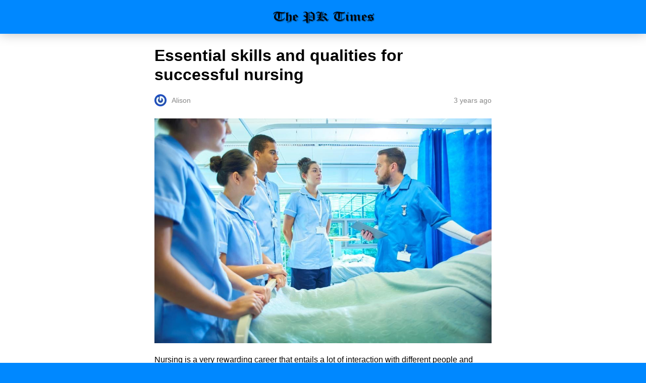

--- FILE ---
content_type: text/html; charset=utf-8
request_url: https://pick-kart.com/essential-skills-and-qualities-for-successful-nursing/amp/
body_size: 20178
content:
<!DOCTYPE html>
<html amp lang="en-US" data-amp-auto-lightbox-disable transformed="self;v=1" i-amphtml-layout="" i-amphtml-no-boilerplate="">
<head><meta charset="utf-8"><meta name="viewport" content="width=device-width,minimum-scale=1"><link rel="preconnect" href="https://cdn.ampproject.org"><style amp-runtime="" i-amphtml-version="012510081644000">html{overflow-x:hidden!important}html.i-amphtml-fie{height:100%!important;width:100%!important}html:not([amp4ads]),html:not([amp4ads]) body{height:auto!important}html:not([amp4ads]) body{margin:0!important}body{-webkit-text-size-adjust:100%;-moz-text-size-adjust:100%;-ms-text-size-adjust:100%;text-size-adjust:100%}html.i-amphtml-singledoc.i-amphtml-embedded{-ms-touch-action:pan-y pinch-zoom;touch-action:pan-y pinch-zoom}html.i-amphtml-fie>body,html.i-amphtml-singledoc>body{overflow:visible!important}html.i-amphtml-fie:not(.i-amphtml-inabox)>body,html.i-amphtml-singledoc:not(.i-amphtml-inabox)>body{position:relative!important}html.i-amphtml-ios-embed-legacy>body{overflow-x:hidden!important;overflow-y:auto!important;position:absolute!important}html.i-amphtml-ios-embed{overflow-y:auto!important;position:static}#i-amphtml-wrapper{overflow-x:hidden!important;overflow-y:auto!important;position:absolute!important;top:0!important;left:0!important;right:0!important;bottom:0!important;margin:0!important;display:block!important}html.i-amphtml-ios-embed.i-amphtml-ios-overscroll,html.i-amphtml-ios-embed.i-amphtml-ios-overscroll>#i-amphtml-wrapper{-webkit-overflow-scrolling:touch!important}#i-amphtml-wrapper>body{position:relative!important;border-top:1px solid transparent!important}#i-amphtml-wrapper+body{visibility:visible}#i-amphtml-wrapper+body .i-amphtml-lightbox-element,#i-amphtml-wrapper+body[i-amphtml-lightbox]{visibility:hidden}#i-amphtml-wrapper+body[i-amphtml-lightbox] .i-amphtml-lightbox-element{visibility:visible}#i-amphtml-wrapper.i-amphtml-scroll-disabled,.i-amphtml-scroll-disabled{overflow-x:hidden!important;overflow-y:hidden!important}amp-instagram{padding:54px 0px 0px!important;background-color:#fff}amp-iframe iframe{box-sizing:border-box!important}[amp-access][amp-access-hide]{display:none}[subscriptions-dialog],body:not(.i-amphtml-subs-ready) [subscriptions-action],body:not(.i-amphtml-subs-ready) [subscriptions-section]{display:none!important}amp-experiment,amp-live-list>[update]{display:none}amp-list[resizable-children]>.i-amphtml-loading-container.amp-hidden{display:none!important}amp-list [fetch-error],amp-list[load-more] [load-more-button],amp-list[load-more] [load-more-end],amp-list[load-more] [load-more-failed],amp-list[load-more] [load-more-loading]{display:none}amp-list[diffable] div[role=list]{display:block}amp-story-page,amp-story[standalone]{min-height:1px!important;display:block!important;height:100%!important;margin:0!important;padding:0!important;overflow:hidden!important;width:100%!important}amp-story[standalone]{background-color:#000!important;position:relative!important}amp-story-page{background-color:#757575}amp-story .amp-active>div,amp-story .i-amphtml-loader-background{display:none!important}amp-story-page:not(:first-of-type):not([distance]):not([active]){transform:translateY(1000vh)!important}amp-autocomplete{position:relative!important;display:inline-block!important}amp-autocomplete>input,amp-autocomplete>textarea{padding:0.5rem;border:1px solid rgba(0,0,0,.33)}.i-amphtml-autocomplete-results,amp-autocomplete>input,amp-autocomplete>textarea{font-size:1rem;line-height:1.5rem}[amp-fx^=fly-in]{visibility:hidden}amp-script[nodom],amp-script[sandboxed]{position:fixed!important;top:0!important;width:1px!important;height:1px!important;overflow:hidden!important;visibility:hidden}
/*# sourceURL=/css/ampdoc.css*/[hidden]{display:none!important}.i-amphtml-element{display:inline-block}.i-amphtml-blurry-placeholder{transition:opacity 0.3s cubic-bezier(0.0,0.0,0.2,1)!important;pointer-events:none}[layout=nodisplay]:not(.i-amphtml-element){display:none!important}.i-amphtml-layout-fixed,[layout=fixed][width][height]:not(.i-amphtml-layout-fixed){display:inline-block;position:relative}.i-amphtml-layout-responsive,[layout=responsive][width][height]:not(.i-amphtml-layout-responsive),[width][height][heights]:not([layout]):not(.i-amphtml-layout-responsive),[width][height][sizes]:not(img):not([layout]):not(.i-amphtml-layout-responsive){display:block;position:relative}.i-amphtml-layout-intrinsic,[layout=intrinsic][width][height]:not(.i-amphtml-layout-intrinsic){display:inline-block;position:relative;max-width:100%}.i-amphtml-layout-intrinsic .i-amphtml-sizer{max-width:100%}.i-amphtml-intrinsic-sizer{max-width:100%;display:block!important}.i-amphtml-layout-container,.i-amphtml-layout-fixed-height,[layout=container],[layout=fixed-height][height]:not(.i-amphtml-layout-fixed-height){display:block;position:relative}.i-amphtml-layout-fill,.i-amphtml-layout-fill.i-amphtml-notbuilt,[layout=fill]:not(.i-amphtml-layout-fill),body noscript>*{display:block;overflow:hidden!important;position:absolute;top:0;left:0;bottom:0;right:0}body noscript>*{position:absolute!important;width:100%;height:100%;z-index:2}body noscript{display:inline!important}.i-amphtml-layout-flex-item,[layout=flex-item]:not(.i-amphtml-layout-flex-item){display:block;position:relative;-ms-flex:1 1 auto;flex:1 1 auto}.i-amphtml-layout-fluid{position:relative}.i-amphtml-layout-size-defined{overflow:hidden!important}.i-amphtml-layout-awaiting-size{position:absolute!important;top:auto!important;bottom:auto!important}i-amphtml-sizer{display:block!important}@supports (aspect-ratio:1/1){i-amphtml-sizer.i-amphtml-disable-ar{display:none!important}}.i-amphtml-blurry-placeholder,.i-amphtml-fill-content{display:block;height:0;max-height:100%;max-width:100%;min-height:100%;min-width:100%;width:0;margin:auto}.i-amphtml-layout-size-defined .i-amphtml-fill-content{position:absolute;top:0;left:0;bottom:0;right:0}.i-amphtml-replaced-content,.i-amphtml-screen-reader{padding:0!important;border:none!important}.i-amphtml-screen-reader{position:fixed!important;top:0px!important;left:0px!important;width:4px!important;height:4px!important;opacity:0!important;overflow:hidden!important;margin:0!important;display:block!important;visibility:visible!important}.i-amphtml-screen-reader~.i-amphtml-screen-reader{left:8px!important}.i-amphtml-screen-reader~.i-amphtml-screen-reader~.i-amphtml-screen-reader{left:12px!important}.i-amphtml-screen-reader~.i-amphtml-screen-reader~.i-amphtml-screen-reader~.i-amphtml-screen-reader{left:16px!important}.i-amphtml-unresolved{position:relative;overflow:hidden!important}.i-amphtml-select-disabled{-webkit-user-select:none!important;-ms-user-select:none!important;user-select:none!important}.i-amphtml-notbuilt,[layout]:not(.i-amphtml-element),[width][height][heights]:not([layout]):not(.i-amphtml-element),[width][height][sizes]:not(img):not([layout]):not(.i-amphtml-element){position:relative;overflow:hidden!important;color:transparent!important}.i-amphtml-notbuilt:not(.i-amphtml-layout-container)>*,[layout]:not([layout=container]):not(.i-amphtml-element)>*,[width][height][heights]:not([layout]):not(.i-amphtml-element)>*,[width][height][sizes]:not([layout]):not(.i-amphtml-element)>*{display:none}amp-img:not(.i-amphtml-element)[i-amphtml-ssr]>img.i-amphtml-fill-content{display:block}.i-amphtml-notbuilt:not(.i-amphtml-layout-container),[layout]:not([layout=container]):not(.i-amphtml-element),[width][height][heights]:not([layout]):not(.i-amphtml-element),[width][height][sizes]:not(img):not([layout]):not(.i-amphtml-element){color:transparent!important;line-height:0!important}.i-amphtml-ghost{visibility:hidden!important}.i-amphtml-element>[placeholder],[layout]:not(.i-amphtml-element)>[placeholder],[width][height][heights]:not([layout]):not(.i-amphtml-element)>[placeholder],[width][height][sizes]:not([layout]):not(.i-amphtml-element)>[placeholder]{display:block;line-height:normal}.i-amphtml-element>[placeholder].amp-hidden,.i-amphtml-element>[placeholder].hidden{visibility:hidden}.i-amphtml-element:not(.amp-notsupported)>[fallback],.i-amphtml-layout-container>[placeholder].amp-hidden,.i-amphtml-layout-container>[placeholder].hidden{display:none}.i-amphtml-layout-size-defined>[fallback],.i-amphtml-layout-size-defined>[placeholder]{position:absolute!important;top:0!important;left:0!important;right:0!important;bottom:0!important;z-index:1}amp-img[i-amphtml-ssr]:not(.i-amphtml-element)>[placeholder]{z-index:auto}.i-amphtml-notbuilt>[placeholder]{display:block!important}.i-amphtml-hidden-by-media-query{display:none!important}.i-amphtml-element-error{background:red!important;color:#fff!important;position:relative!important}.i-amphtml-element-error:before{content:attr(error-message)}i-amp-scroll-container,i-amphtml-scroll-container{position:absolute;top:0;left:0;right:0;bottom:0;display:block}i-amp-scroll-container.amp-active,i-amphtml-scroll-container.amp-active{overflow:auto;-webkit-overflow-scrolling:touch}.i-amphtml-loading-container{display:block!important;pointer-events:none;z-index:1}.i-amphtml-notbuilt>.i-amphtml-loading-container{display:block!important}.i-amphtml-loading-container.amp-hidden{visibility:hidden}.i-amphtml-element>[overflow]{cursor:pointer;position:relative;z-index:2;visibility:hidden;display:initial;line-height:normal}.i-amphtml-layout-size-defined>[overflow]{position:absolute}.i-amphtml-element>[overflow].amp-visible{visibility:visible}template{display:none!important}.amp-border-box,.amp-border-box *,.amp-border-box :after,.amp-border-box :before{box-sizing:border-box}amp-pixel{display:none!important}amp-analytics,amp-auto-ads,amp-story-auto-ads{position:fixed!important;top:0!important;width:1px!important;height:1px!important;overflow:hidden!important;visibility:hidden}amp-story{visibility:hidden!important}html.i-amphtml-fie>amp-analytics{position:initial!important}[visible-when-invalid]:not(.visible),form [submit-error],form [submit-success],form [submitting]{display:none}amp-accordion{display:block!important}@media (min-width:1px){:where(amp-accordion>section)>:first-child{margin:0;background-color:#efefef;padding-right:20px;border:1px solid #dfdfdf}:where(amp-accordion>section)>:last-child{margin:0}}amp-accordion>section{float:none!important}amp-accordion>section>*{float:none!important;display:block!important;overflow:hidden!important;position:relative!important}amp-accordion,amp-accordion>section{margin:0}amp-accordion:not(.i-amphtml-built)>section>:last-child{display:none!important}amp-accordion:not(.i-amphtml-built)>section[expanded]>:last-child{display:block!important}
/*# sourceURL=/css/ampshared.css*/</style><meta name="amp-to-amp-navigation" content="AMP-Redirect-To; AMP.navigateTo"><meta name="description" content="Nursing is a career that entails extensive interaction with others. It also requires great commitment because it deals with matters of life."><meta name="robots" content="index, follow, max-snippet:-1, max-image-preview:large, max-video-preview:-1"><meta property="og:locale" content="en_US"><meta property="og:type" content="article"><meta property="og:title" content="Essential skills and qualities for successful nursing - Pick-Kart .com"><meta property="og:description" content="Nursing is a career that entails extensive interaction with others. It also requires great commitment because it deals with matters of life."><meta property="og:url" content="https://pick-kart.com/essential-skills-and-qualities-for-successful-nursing/"><meta property="og:site_name" content="Pick-Kart .com"><meta property="article:published_time" content="2023-06-16T13:02:50+00:00"><meta property="article:modified_time" content="2023-06-16T13:03:52+00:00"><meta property="og:image" content="https://pick-kart.com/wp-content/uploads/2023/06/nursing.jpg"><meta property="og:image:width" content="1026"><meta property="og:image:height" content="685"><meta property="og:image:type" content="image/jpeg"><meta name="author" content="Alison"><meta name="twitter:card" content="summary_large_image"><meta name="twitter:label1" content="Written by"><meta name="twitter:data1" content="Alison"><meta name="twitter:label2" content="Est. reading time"><meta name="twitter:data2" content="11 minutes"><meta name="robots" content="index, follow, max-image-preview:large, max-snippet:-1, max-video-preview:-1"><meta name="generator" content="AMP Plugin v2.5.5; mode=reader; theme=legacy"><meta name="generator" content="WordPress 6.7.4"><script async="" src="https://cdn.ampproject.org/v0.mjs" type="module" crossorigin="anonymous"></script><script async nomodule src="https://cdn.ampproject.org/v0.js" crossorigin="anonymous"></script><script async custom-element="amp-analytics" src="https://cdn.ampproject.org/v0/amp-analytics-0.1.mjs" type="module" crossorigin="anonymous"></script><script async nomodule src="https://cdn.ampproject.org/v0/amp-analytics-0.1.js" crossorigin="anonymous" custom-element="amp-analytics"></script><script async custom-element="amp-auto-ads" src="https://cdn.ampproject.org/v0/amp-auto-ads-0.1.mjs" type="module" crossorigin="anonymous">
</script><script async nomodule src="https://cdn.ampproject.org/v0/amp-auto-ads-0.1.js" crossorigin="anonymous" custom-element="amp-auto-ads"></script><script src="https://cdn.ampproject.org/v0/amp-social-share-0.1.mjs" async="" custom-element="amp-social-share" type="module" crossorigin="anonymous"></script><script async nomodule src="https://cdn.ampproject.org/v0/amp-social-share-0.1.js" crossorigin="anonymous" custom-element="amp-social-share"></script><style amp-custom="">#amp-mobile-version-switcher{left:0;position:absolute;width:100%;z-index:100}#amp-mobile-version-switcher>a{background-color:#444;border:0;color:#eaeaea;display:block;font-family:-apple-system,BlinkMacSystemFont,Segoe UI,Roboto,Oxygen-Sans,Ubuntu,Cantarell,Helvetica Neue,sans-serif;font-size:16px;font-weight:600;padding:15px 0;text-align:center;-webkit-text-decoration:none;text-decoration:none}#amp-mobile-version-switcher>a:active,#amp-mobile-version-switcher>a:focus,#amp-mobile-version-switcher>a:hover{-webkit-text-decoration:underline;text-decoration:underline}:where(.wp-block-button__link){border-radius:9999px;box-shadow:none;padding:calc(.667em + 2px) calc(1.333em + 2px);text-decoration:none}:root :where(.wp-block-button .wp-block-button__link.is-style-outline),:root :where(.wp-block-button.is-style-outline>.wp-block-button__link){border:2px solid;padding:.667em 1.333em}:root :where(.wp-block-button .wp-block-button__link.is-style-outline:not(.has-text-color)),:root :where(.wp-block-button.is-style-outline>.wp-block-button__link:not(.has-text-color)){color:currentColor}:root :where(.wp-block-button .wp-block-button__link.is-style-outline:not(.has-background)),:root :where(.wp-block-button.is-style-outline>.wp-block-button__link:not(.has-background)){background-color:initial;background-image:none}:where(.wp-block-columns){margin-bottom:1.75em}:where(.wp-block-columns.has-background){padding:1.25em 2.375em}:where(.wp-block-post-comments input[type=submit]){border:none}:where(.wp-block-cover-image:not(.has-text-color)),:where(.wp-block-cover:not(.has-text-color)){color:#fff}:where(.wp-block-cover-image.is-light:not(.has-text-color)),:where(.wp-block-cover.is-light:not(.has-text-color)){color:#000}:root :where(.wp-block-cover h1:not(.has-text-color)),:root :where(.wp-block-cover h2:not(.has-text-color)),:root :where(.wp-block-cover h3:not(.has-text-color)),:root :where(.wp-block-cover h4:not(.has-text-color)),:root :where(.wp-block-cover h5:not(.has-text-color)),:root :where(.wp-block-cover h6:not(.has-text-color)),:root :where(.wp-block-cover p:not(.has-text-color)){color:inherit}:where(.wp-block-file){margin-bottom:1.5em}:where(.wp-block-file__button){border-radius:2em;display:inline-block;padding:.5em 1em}:where(.wp-block-file__button):is(a):active,:where(.wp-block-file__button):is(a):focus,:where(.wp-block-file__button):is(a):hover,:where(.wp-block-file__button):is(a):visited{box-shadow:none;color:#fff;opacity:.85;text-decoration:none}:where(.wp-block-group.wp-block-group-is-layout-constrained){position:relative}@keyframes show-content-image{0%{visibility:hidden}99%{visibility:hidden}to{visibility:visible}}@keyframes turn-on-visibility{0%{opacity:0}to{opacity:1}}@keyframes turn-off-visibility{0%{opacity:1;visibility:visible}99%{opacity:0;visibility:visible}to{opacity:0;visibility:hidden}}@keyframes lightbox-zoom-in{0%{transform:translate(calc(( -100vw + var(--wp--lightbox-scrollbar-width) ) / 2 + var(--wp--lightbox-initial-left-position)),calc(-50vh + var(--wp--lightbox-initial-top-position))) scale(var(--wp--lightbox-scale))}to{transform:translate(-50%,-50%) scale(1)}}@keyframes lightbox-zoom-out{0%{transform:translate(-50%,-50%) scale(1);visibility:visible}99%{visibility:visible}to{transform:translate(calc(( -100vw + var(--wp--lightbox-scrollbar-width) ) / 2 + var(--wp--lightbox-initial-left-position)),calc(-50vh + var(--wp--lightbox-initial-top-position))) scale(var(--wp--lightbox-scale));visibility:hidden}}:where(.wp-block-latest-comments:not([data-amp-original-style*=line-height] .wp-block-latest-comments__comment)){line-height:1.1}:where(.wp-block-latest-comments:not([data-amp-original-style*=line-height] .wp-block-latest-comments__comment-excerpt p)){line-height:1.8}:root :where(.wp-block-latest-posts.is-grid){padding:0}:root :where(.wp-block-latest-posts.wp-block-latest-posts__list){padding-left:0}ul{box-sizing:border-box}:root :where(.wp-block-list.has-background){padding:1.25em 2.375em}:where(.wp-block-navigation.has-background .wp-block-navigation-item a:not(.wp-element-button)),:where(.wp-block-navigation.has-background .wp-block-navigation-submenu a:not(.wp-element-button)){padding:.5em 1em}:where(.wp-block-navigation .wp-block-navigation__submenu-container .wp-block-navigation-item a:not(.wp-element-button)),:where(.wp-block-navigation .wp-block-navigation__submenu-container .wp-block-navigation-submenu a:not(.wp-element-button)),:where(.wp-block-navigation .wp-block-navigation__submenu-container .wp-block-navigation-submenu button.wp-block-navigation-item__content),:where(.wp-block-navigation .wp-block-navigation__submenu-container .wp-block-pages-list__item button.wp-block-navigation-item__content){padding:.5em 1em}@keyframes overlay-menu__fade-in-animation{0%{opacity:0;transform:translateY(.5em)}to{opacity:1;transform:translateY(0)}}:root :where(p.has-background){padding:1.25em 2.375em}:where(p.has-text-color:not(.has-link-color)) a{color:inherit}:where(.wp-block-post-comments-form) input:not([type=submit]){border:1px solid #949494;font-family:inherit;font-size:1em}:where(.wp-block-post-comments-form) input:where(:not([type=submit]):not([type=checkbox])){padding:calc(.667em + 2px)}:where(.wp-block-post-excerpt){box-sizing:border-box;margin-bottom:var(--wp--style--block-gap);margin-top:var(--wp--style--block-gap)}:where(.wp-block-preformatted.has-background){padding:1.25em 2.375em}:where(.wp-block-search__button){border:1px solid #ccc;padding:6px 10px}:where(.wp-block-search__input){font-family:inherit;font-size:inherit;font-style:inherit;font-weight:inherit;letter-spacing:inherit;line-height:inherit;text-transform:inherit}:where(.wp-block-search__button-inside .wp-block-search__inside-wrapper){border:1px solid #949494;box-sizing:border-box;padding:4px}:where(.wp-block-search__button-inside .wp-block-search__inside-wrapper) :where(.wp-block-search__button){padding:4px 8px}:root :where(.wp-block-separator.is-style-dots){height:auto;line-height:1;text-align:center}:root :where(.wp-block-separator.is-style-dots):before{color:currentColor;content:"···";font-family:serif;font-size:1.5em;letter-spacing:2em;padding-left:2em}:root :where(.wp-block-site-logo.is-style-rounded){border-radius:9999px}:root :where(.wp-block-social-links .wp-social-link a){padding:.25em}:root :where(.wp-block-social-links.is-style-logos-only .wp-social-link a){padding:0}:root :where(.wp-block-social-links.is-style-pill-shape .wp-social-link a){padding-left:.66667em;padding-right:.66667em}:root :where(.wp-block-tag-cloud.is-style-outline){display:flex;flex-wrap:wrap;gap:1ch}:root :where(.wp-block-tag-cloud.is-style-outline a){border:1px solid;margin-right:0;padding:1ch 2ch}:root :where(.wp-block-tag-cloud.is-style-outline a):not(#_#_#_#_#_#_#_#_){font-size:unset;text-decoration:none}:root :where(.wp-block-table-of-contents){box-sizing:border-box}:where(.wp-block-term-description){box-sizing:border-box;margin-bottom:var(--wp--style--block-gap);margin-top:var(--wp--style--block-gap)}:where(pre.wp-block-verse){font-family:inherit}:root{--wp--preset--font-size--normal:16px;--wp--preset--font-size--huge:42px}html :where(.has-border-color){border-style:solid}html :where([data-amp-original-style*=border-top-color]){border-top-style:solid}html :where([data-amp-original-style*=border-right-color]){border-right-style:solid}html :where([data-amp-original-style*=border-bottom-color]){border-bottom-style:solid}html :where([data-amp-original-style*=border-left-color]){border-left-style:solid}html :where([data-amp-original-style*=border-width]){border-style:solid}html :where([data-amp-original-style*=border-top-width]){border-top-style:solid}html :where([data-amp-original-style*=border-right-width]){border-right-style:solid}html :where([data-amp-original-style*=border-bottom-width]){border-bottom-style:solid}html :where([data-amp-original-style*=border-left-width]){border-left-style:solid}html :where(amp-img[class*=wp-image-]),html :where(amp-anim[class*=wp-image-]){height:auto;max-width:100%}:where(figure){margin:0 0 1em}html :where(.is-position-sticky){--wp-admin--admin-bar--position-offset:var(--wp-admin--admin-bar--height,0px)}@media screen and (max-width:600px){html :where(.is-position-sticky){--wp-admin--admin-bar--position-offset:0px}}:root :where(.wp-block-image figcaption){color:#555;font-size:13px;text-align:center}:where(.wp-block-group.has-background){padding:1.25em 2.375em}:root :where(.wp-block-template-part.has-background){margin-bottom:0;margin-top:0;padding:1.25em 2.375em}amp-img.amp-wp-enforced-sizes{object-fit:contain}amp-img img,amp-img noscript{image-rendering:inherit;object-fit:inherit;object-position:inherit}.amp-wp-enforced-sizes{max-width:100%;margin:0 auto}html{background:#08f}body{background:#fff;color:#000;font-weight:300;line-height:1.75em;margin:0;font-family:-apple-system,BlinkMacSystemFont,"Segoe UI",Roboto,Oxygen,Oxygen-Sans,Ubuntu,Cantarell,"Helvetica Neue","Open Sans",sans-serif;padding-bottom:0}p,ul{margin:0 0 1em;padding:0}a,a:visited{color:#08f;text-decoration:none}a:hover,a:active,a:focus{color:#000;text-decoration:none}.amp-wp-meta,.amp-wp-header .amp-logo,.amp-wp-title{font-family:-apple-system,BlinkMacSystemFont,"Segoe UI","Roboto","Oxygen-Sans","Ubuntu","Cantarell","Helvetica Neue",sans-serif}.amp-wp-header{background-color:#08f;box-shadow:0 0 24px 0 rgba(0,0,0,.25)}.amp-wp-header .amp-logo{color:#fff;font-size:1em;font-weight:400;margin:0 auto;max-width:calc(700px - 32px);position:relative;padding:1em 16px}.amp-wp-header .amp-logo a{color:#fff;text-decoration:none}.amp-wp-article{color:#000;font-weight:400;margin:1.5em auto;max-width:700px;overflow-wrap:break-word;word-wrap:break-word}.amp-wp-article-header{align-items:center;align-content:stretch;display:flex;flex-wrap:wrap;justify-content:space-between;margin:1.5em 16px 1.5em}.amp-wp-title{color:#000;display:block;flex:1 0 100%;font-weight:bold;margin:0 0 .625em;width:100%;font-size:2em;line-height:1.2}.amp-wp-meta{color:#888;display:inline-block;flex:2 1 50%;font-size:.875em;line-height:1.5em;margin:0;padding:0}.amp-wp-article-header .amp-wp-meta:last-of-type{text-align:right}.amp-wp-article-header .amp-wp-meta:first-of-type{text-align:left}.amp-wp-byline amp-img,.amp-wp-byline .amp-wp-author{display:inline-block;vertical-align:middle}.amp-wp-byline amp-img{border-radius:50%;position:relative;margin-right:6px}.amp-wp-posted-on{text-align:right}.amp-wp-article-content{margin:0 16px;font-size:1em;line-height:1.75}.amp-wp-article-content ul{margin-left:1em}.amp-wp-article-content amp-img{margin:0 auto}.amp-wp-article-footer .amp-wp-meta{display:block}.amp-wp-header a{background-image:url("https://pick-kart.com/wp-content/uploads/2021/03/PK.png");background-repeat:no-repeat;background-size:contain;background-position:center center;display:block;height:35px;width:215px;margin:0 auto;text-indent:-9999px}amp-img{max-width:100%}.top a{background-color:#222;padding:5px;width:30px;margin:0 auto;display:block;text-align:center;text-decoration:none}.top a:hover,.top a:focus{text-decoration:none}.footer{background-color:#222;padding:1.5em 1em;color:#fff;text-align:center}.top a,.top a:hover,.top a:active,.top a:visited{color:#fff}.footer-logo{display:block;background-repeat:no-repeat;background-size:contain;background-position:center;height:50px;width:200px;margin:auto;margin-bottom:1.5em}.footer-logo{background-image:url("https://pick-kart.com/wp-content/uploads/2021/03/PK.png")}.footer-colophon{font-size:10px}.amp-related-posts{margin-top:50px;overflow:hidden}.amp-related-posts span{display:block;font-weight:bold;font-size:24px}.amp-related-posts ul{margin:10px 0 0}.amp-related-posts li{list-style:none;width:46%;float:left;margin-bottom:5px;padding:1%}.amp-related-posts li:nth-child(2n+3){clear:left}.amp-related-posts a{display:block;line-height:1.5}.social{margin:10px 0;text-align:center}amp-social-share{background-size:80%;margin:0 3px}.amp-featured{margin-bottom:10px}.amp-wp-21580ec:not(#_#_#_#_#_){cursor:inherit}.amp-wp-93b8ea5:not(#_#_#_#_#_){display:none}.amp-wp-0f296dc:not(#_#_#_#_#_){fill:#999;color:#999}

/*# sourceURL=amp-custom.css */</style><link rel="canonical" href="https://pick-kart.com/essential-skills-and-qualities-for-successful-nursing/"><script type="application/ld+json" class="yoast-schema-graph">{"@context":"https://schema.org","@graph":[{"@type":"NewsArticle","@id":"https://pick-kart.com/essential-skills-and-qualities-for-successful-nursing/#article","isPartOf":{"@id":"https://pick-kart.com/essential-skills-and-qualities-for-successful-nursing/"},"author":{"name":"Alison","@id":"https://pick-kart.com/#/schema/person/4d0553e0971d08ab2220234461565e59"},"headline":"Essential skills and qualities for successful nursing","datePublished":"2023-06-16T13:02:50+00:00","dateModified":"2023-06-16T13:03:52+00:00","mainEntityOfPage":{"@id":"https://pick-kart.com/essential-skills-and-qualities-for-successful-nursing/"},"wordCount":2322,"publisher":{"@id":"https://pick-kart.com/#organization"},"image":{"@id":"https://pick-kart.com/essential-skills-and-qualities-for-successful-nursing/#primaryimage"},"thumbnailUrl":"https://pick-kart.com/wp-content/uploads/2023/06/nursing.jpg","keywords":["nursing"],"articleSection":["Lifestyle"],"inLanguage":"en-US"},{"@type":"WebPage","@id":"https://pick-kart.com/essential-skills-and-qualities-for-successful-nursing/","url":"https://pick-kart.com/essential-skills-and-qualities-for-successful-nursing/","name":"Essential skills and qualities for successful nursing - Pick-Kart .com","isPartOf":{"@id":"https://pick-kart.com/#website"},"primaryImageOfPage":{"@id":"https://pick-kart.com/essential-skills-and-qualities-for-successful-nursing/#primaryimage"},"image":{"@id":"https://pick-kart.com/essential-skills-and-qualities-for-successful-nursing/#primaryimage"},"thumbnailUrl":"https://pick-kart.com/wp-content/uploads/2023/06/nursing.jpg","datePublished":"2023-06-16T13:02:50+00:00","dateModified":"2023-06-16T13:03:52+00:00","description":"Nursing is a career that entails extensive interaction with others. It also requires great commitment because it deals with matters of life.","breadcrumb":{"@id":"https://pick-kart.com/essential-skills-and-qualities-for-successful-nursing/#breadcrumb"},"inLanguage":"en-US","potentialAction":[{"@type":"ReadAction","target":["https://pick-kart.com/essential-skills-and-qualities-for-successful-nursing/"]}]},{"@type":"ImageObject","inLanguage":"en-US","@id":"https://pick-kart.com/essential-skills-and-qualities-for-successful-nursing/#primaryimage","url":"https://pick-kart.com/wp-content/uploads/2023/06/nursing.jpg","contentUrl":"https://pick-kart.com/wp-content/uploads/2023/06/nursing.jpg","width":1026,"height":685,"caption":"nursing"},{"@type":"BreadcrumbList","@id":"https://pick-kart.com/essential-skills-and-qualities-for-successful-nursing/#breadcrumb","itemListElement":[{"@type":"ListItem","position":1,"name":"Home","item":"https://pick-kart.com/"},{"@type":"ListItem","position":2,"name":"Essential skills and qualities for successful nursing"}]},{"@type":"WebSite","@id":"https://pick-kart.com/#website","url":"https://pick-kart.com/","name":"Pick-Kart .com","description":"World At Your Finger Tips","publisher":{"@id":"https://pick-kart.com/#organization"},"potentialAction":[{"@type":"SearchAction","target":{"@type":"EntryPoint","urlTemplate":"https://pick-kart.com/?s={search_term_string}"},"query-input":{"@type":"PropertyValueSpecification","valueRequired":true,"valueName":"search_term_string"}}],"inLanguage":"en-US"},{"@type":"Organization","@id":"https://pick-kart.com/#organization","name":"Pick Kart","url":"https://pick-kart.com/","logo":{"@type":"ImageObject","inLanguage":"en-US","@id":"https://pick-kart.com/#/schema/logo/image/","url":"https://pick-kart.com/wp-content/uploads/2021/04/PK.png","contentUrl":"https://pick-kart.com/wp-content/uploads/2021/04/PK.png","width":599,"height":98,"caption":"Pick Kart"},"image":{"@id":"https://pick-kart.com/#/schema/logo/image/"}},{"@type":"Person","@id":"https://pick-kart.com/#/schema/person/4d0553e0971d08ab2220234461565e59","name":"Alison","image":{"@type":"ImageObject","inLanguage":"en-US","@id":"https://pick-kart.com/#/schema/person/image/","url":"https://secure.gravatar.com/avatar/3bdbf49eb8a67f83e73ce555a43256da?s=96\u0026r=g","contentUrl":"https://secure.gravatar.com/avatar/3bdbf49eb8a67f83e73ce555a43256da?s=96\u0026r=g","caption":"Alison"},"url":"https://pick-kart.com/author/alison20/"}]}</script><title>Essential skills and qualities for successful nursing - Pick-Kart .com</title></head>

<body class="">
<amp-auto-ads type="adsense" data-ad-client="ca-pub-6366463044960572" class="i-amphtml-layout-container" i-amphtml-layout="container">
</amp-auto-ads>


<amp-analytics config="https://www.googletagmanager.com/amp.json?id=GTM-NCK54C8&amp;gtm.url=SOURCE_URL" data-credentials="include" class="i-amphtml-layout-fixed i-amphtml-layout-size-defined" style="width:1px;height:1px" i-amphtml-layout="fixed"></amp-analytics>
<header id="#top" class="amp-wp-header">

	
	<div class="amp-logo">
		<a href="https://pick-kart.com/?amp">
			Pick-Kart .com		</a>
	</div>
</header>


<article class="amp-wp-article">
	<header class="amp-wp-article-header">
		<h1 class="amp-wp-title">Essential skills and qualities for successful nursing</h1>
			<div class="amp-wp-meta amp-wp-byline">
					<amp-img src="https://secure.gravatar.com/avatar/3bdbf49eb8a67f83e73ce555a43256da?s=72&amp;r=g" srcset="
					https://secure.gravatar.com/avatar/3bdbf49eb8a67f83e73ce555a43256da?s=24&amp;r=g 1x,
					https://secure.gravatar.com/avatar/3bdbf49eb8a67f83e73ce555a43256da?s=48&amp;r=g 2x,
					https://secure.gravatar.com/avatar/3bdbf49eb8a67f83e73ce555a43256da?s=72&amp;r=g 3x
				" alt="Alison" width="24" height="24" layout="fixed" class="i-amphtml-layout-fixed i-amphtml-layout-size-defined" style="width:24px;height:24px" i-amphtml-layout="fixed"></amp-img>
				<span class="amp-wp-author author vcard">Alison</span>
	</div>
<div class="amp-wp-meta amp-wp-posted-on">
	<time datetime="2023-06-16T13:02:50+00:00">
		3 years ago	</time>
</div>
	</header>

	
	<div class="amp-wp-article-content">
		<div class="amp-featured"><amp-img width="1026" height="685" src="https://pick-kart.com/wp-content/uploads/2023/06/nursing.jpg" class="attachment-post-thumbnail size-post-thumbnail wp-post-image amp-wp-enforced-sizes i-amphtml-layout-intrinsic i-amphtml-layout-size-defined" alt="nursing" srcset="https://pick-kart.com/wp-content/uploads/2023/06/nursing.jpg 1026w, https://pick-kart.com/wp-content/uploads/2023/06/nursing-300x200.jpg 300w, https://pick-kart.com/wp-content/uploads/2023/06/nursing-1024x684.jpg 1024w, https://pick-kart.com/wp-content/uploads/2023/06/nursing-768x513.jpg 768w" sizes="auto, (max-width: 1026px) 100vw, 1026px" data-hero-candidate="" layout="intrinsic" disable-inline-width="" data-hero i-amphtml-ssr i-amphtml-layout="intrinsic"><i-amphtml-sizer slot="i-amphtml-svc" class="i-amphtml-sizer"><img alt="" aria-hidden="true" class="i-amphtml-intrinsic-sizer" role="presentation" src="[data-uri]"></i-amphtml-sizer><img class="i-amphtml-fill-content i-amphtml-replaced-content" decoding="async" loading="lazy" alt="nursing" src="https://pick-kart.com/wp-content/uploads/2023/06/nursing.jpg" srcset="https://pick-kart.com/wp-content/uploads/2023/06/nursing.jpg 1026w, https://pick-kart.com/wp-content/uploads/2023/06/nursing-300x200.jpg 300w, https://pick-kart.com/wp-content/uploads/2023/06/nursing-1024x684.jpg 1024w, https://pick-kart.com/wp-content/uploads/2023/06/nursing-768x513.jpg 768w" sizes="auto, (max-width: 1026px) 100vw, 1026px"></amp-img></div>
<p>Nursing is a very rewarding career that entails a lot of interaction with different people and patients. Nurses will encounter challenges in their role, and they need many skills and qualities to ensure the best care for their patients. Here is a look at some of the most important skills for successful nursing. </p>



<div id="ez-toc-container" class="ez-toc-v2_0_79_2 counter-hierarchy ez-toc-counter ez-toc-grey ez-toc-container-direction">
<p class="ez-toc-title amp-wp-21580ec" data-amp-original-style="cursor:inherit">Table of Contents</p>
<label for="ez-toc-cssicon-toggle-item-694c17e87bb28" class="ez-toc-cssicon-toggle-label"><span class=""><span class="eztoc-hide amp-wp-93b8ea5" data-amp-original-style="display:none;">Toggle</span><span class="ez-toc-icon-toggle-span"><svg xmlns="http://www.w3.org/2000/svg" class="list-377408 amp-wp-0f296dc" width="20px" height="20px" viewbox="0 0 24 24" fill="none" data-amp-original-style="fill: #999;color:#999"><path d="M6 6H4v2h2V6zm14 0H8v2h12V6zM4 11h2v2H4v-2zm16 0H8v2h12v-2zM4 16h2v2H4v-2zm16 0H8v2h12v-2z" fill="currentColor" /></svg><svg class="arrow-unsorted-368013 amp-wp-0f296dc" xmlns="http://www.w3.org/2000/svg" width="10px" height="10px" viewbox="0 0 24 24" data-amp-original-style="fill: #999;color:#999"><path d="M18.2 9.3l-6.2-6.3-6.2 6.3c-.2.2-.3.4-.3.7s.1.5.3.7c.2.2.4.3.7.3h11c.3 0 .5-.1.7-.3.2-.2.3-.5.3-.7s-.1-.5-.3-.7zM5.8 14.7l6.2 6.3 6.2-6.3c.2-.2.3-.5.3-.7s-.1-.5-.3-.7c-.2-.2-.4-.3-.7-.3h-11c-.3 0-.5.1-.7.3-.2.2-.3.5-.3.7s.1.5.3.7z" /></svg></span></span></label><input type="checkbox" id="ez-toc-cssicon-toggle-item-694c17e87bb28" aria-label="Toggle"><nav><ul class="ez-toc-list ez-toc-list-level-1 "><li class="ez-toc-page-1 ez-toc-heading-level-2"><a class="ez-toc-link ez-toc-heading-1" href="#Empathy_and_compassion">Empathy and compassion</a></li><li class="ez-toc-page-1 ez-toc-heading-level-2"><a class="ez-toc-link ez-toc-heading-2" href="#Communication_skills">Communication skills</a></li><li class="ez-toc-page-1 ez-toc-heading-level-2"><a class="ez-toc-link ez-toc-heading-3" href="#Attentiveness">Attentiveness </a></li><li class="ez-toc-page-1 ez-toc-heading-level-2"><a class="ez-toc-link ez-toc-heading-4" href="#Time_management">Time management</a></li><li class="ez-toc-page-1 ez-toc-heading-level-2"><a class="ez-toc-link ez-toc-heading-5" href="#Critical_thinking">Critical thinking</a></li><li class="ez-toc-page-1 ez-toc-heading-level-2"><a class="ez-toc-link ez-toc-heading-6" href="#Caring">Caring </a></li><li class="ez-toc-page-1 ez-toc-heading-level-2"><a class="ez-toc-link ez-toc-heading-7" href="#Teamwork_skills">Teamwork skills</a></li><li class="ez-toc-page-1 ez-toc-heading-level-2"><a class="ez-toc-link ez-toc-heading-8" href="#Leadership">Leadership</a></li><li class="ez-toc-page-1 ez-toc-heading-level-2"><a class="ez-toc-link ez-toc-heading-9" href="#Technical_competence">Technical competence</a></li><li class="ez-toc-page-1 ez-toc-heading-level-2"><a class="ez-toc-link ez-toc-heading-10" href="#Sense_of_humor">Sense of humor</a></li><li class="ez-toc-page-1 ez-toc-heading-level-2"><a class="ez-toc-link ez-toc-heading-11" href="#Flexibility">Flexibility</a></li><li class="ez-toc-page-1 ez-toc-heading-level-2"><a class="ez-toc-link ez-toc-heading-12" href="#Discretion">Discretion </a></li><li class="ez-toc-page-1 ez-toc-heading-level-2"><a class="ez-toc-link ez-toc-heading-13" href="#Curiosity">Curiosity</a></li><li class="ez-toc-page-1 ez-toc-heading-level-2"><a class="ez-toc-link ez-toc-heading-14" href="#Emotional_resilience">Emotional resilience</a></li><li class="ez-toc-page-1 ez-toc-heading-level-2"><a class="ez-toc-link ez-toc-heading-15" href="#Conclusion">Conclusion</a></li></ul></nav></div>
<h2 class="wp-block-heading"><span class="ez-toc-section" id="Empathy_and_compassion"></span><strong>Empathy and compassion</strong><span class="ez-toc-section-end"></span></h2>



<p>If you are considering a career in nursing, you should ask yourself some important questions to determine if it is the right path for you. To gain a better understanding of the dedication, commitment and expectations involved in being a nurse, ask yourself the following questions: What does nursing entail? How will nursing help me? Do I have the ability to be a dedicated nurse?  Answering these questions honestly and being able to clearly state, “this is <a href="https://onlinedegrees.rockhurst.edu/blog/7-reasons-why-i-want-be-nurse">why I want to be a nurse</a>,” can help you make an informed decision about your future. Programs like the online nursing degrees offered by Rockhurst University can be helpful for those who wish to enter nursing but cannot commit to an on-campus program.</p>



<p>In a nursing career, it’s essential to recognize that every patient is unique and independent. Keep in mind that normalizing situations due to the sheer volume of people you see can hinder your understanding of each patient’s needs at the individual level. That’s why cultivating empathy is crucial for nurses. By empathizing with each patient, you can acknowledge their distinct backgrounds and experiences and approach them compassionately.</p>



<p>Empathy helps you grasp that patients come from diverse backgrounds and are navigating their illnesses in their own unique way. You can create a supportive environment that fosters healing by treating them with kindness and understanding. Empathy can help you connect with patients on a human level and comfort them and their families. Your ability to empathize and connect with patients also allows you to deliver care that is tailored to their unique needs. Ultimately, your empathetic and compassionate approach as a nurse contributes to building a healthier and more caring society.</p>



<h2 class="wp-block-heading"><span class="ez-toc-section" id="Communication_skills"></span><strong>Communication skills</strong><span class="ez-toc-section-end"></span></h2>



<p>Good communication is useful in any career, but it plays a particularly important role in nursing. Much of a nurse’s success will depend on their communication skills. Working in a hospital requires strong and clear communication among team members. Nurses should provide detailed medical information to other healthcare professionals and ensure their patients receive the best care possible. Practical communication skills are critical in ordering diagnostic tests, providing emotional support to patients and families, and resolving conflicts. </p>



<p>Nurses must be able to explain the patient’s condition and treatment, detail their progress over time, and answer any questions patients may have. Advocacy is also essential for nurses, and they must always be prepared to support and care for their patients.</p>



<p>As a nurse, you must also understand non-verbal communication from patients and attend to them accordingly. Identifying and interpreting subtle messages and shifts in their attitude is essential for delivering the best patient care. Communication skills are fundamental for nurses and can make a significant difference in the quality of care provided. A lack of effective communication in a medical setting can lead to serious mistakes, such as erroneous prescriptions and even death.</p>



<h2 class="wp-block-heading"><span class="ez-toc-section" id="Attentiveness"></span><strong>Attentiveness </strong><span class="ez-toc-section-end"></span></h2>



<p>Nurses must carefully observe their patients during assessments to detect any signs that their condition is deteriorating. Attention to detail is also essential when administering medications, documenting patient information, communicating with patients, and ensuring patient safety. Nurses must double-check medication orders, carefully read labels, calculate dosages accurately, and verify patient allergies. They must also attentively record patient information and actively listen to their concerns, questions and needs. </p>



<p>By maintaining a high level of attentiveness, nurses can ensure patient safety, provide timely and appropriate care, facilitate effective communication among healthcare providers, and promote positive health outcomes. As a nurse, you must always be vigilant to avoid mistakes, even when you are exhausted after lengthy shifts. You should never overlook signs, symptoms or potential irregularities in the patient or their prescribed treatment.</p>



<h2 class="wp-block-heading"><span class="ez-toc-section" id="Time_management"></span><strong>Time management</strong><span class="ez-toc-section-end"></span></h2>



<p>A nurse’s duties may include urgent responsibilities that require effective prioritization. The ability to adequately plan, organize and allocate time can result in better patient care, less stress and greater job satisfaction for nurses. Nurses need to assess the urgency and importance of various tasks and make informed decisions about how best to spend their time and resources. This includes prioritizing patient care, administering medications, documenting patient information, coordinating with healthcare teams and responding to emergencies. Additionally, nurses can use helpful strategies such as task batching and delegation to improve efficiency.</p>



<p>Nurses must ensure that all necessary tasks are completed promptly without compromising patient safety or quality of care by managing their time carefully. Effective time management ultimately helps nurses remain refreshed and productive and improves their quality of care. Nurses can balance providing direct patient care with their own well-being by developing routines, setting realistic goals and taking breaks when needed. Additionally, they must set aside time to attend to administrative tasks and engage in professional development activities. </p>



<h2 class="wp-block-heading"><span class="ez-toc-section" id="Critical_thinking"></span><strong>Critical thinking</strong><span class="ez-toc-section-end"></span></h2>



<p>Thinking critically is crucial in nursing because it enables nurses to apply their knowledge successfully in practical settings. Given the varied patients and situations encountered in nursing, the capacity to navigate and react correctly to each situation is essential. <a href="https://www.ncbi.nlm.nih.gov/pmc/articles/PMC4216424/">Critical thinking</a> in nursing helps nurses identify and comprehend the primary issue, properly evaluate it, and decide how best to solve it. By exercising critical thinking, nurses can assess patient symptoms, medical histories and information to make precise diagnoses and create all-encompassing treatment plans. This ability also enables nurses to make decisions autonomously and confidently, relying on their education and experience. </p>



<p>Critical thinking also motivates nurses to evaluate their performance and life experiences, which promotes lifelong learning and professional development. Nurses can pinpoint areas for growth and hone their techniques by critically assessing their performance and results. Nurses can use critical thinking to better evaluate situations, weigh their options, make informed judgments and find efficient solutions to complex challenges. </p>



<p>Critical thinkers must be able to dissect and consider relevant information to make educated conclusions. This skill helps nurses generate and evaluate hypotheses, grasp fundamental concepts and question accepted wisdom. When faced with a challenging situation, nurses must be able to think outside the box and use various resources to make good decisions.</p>



<h2 class="wp-block-heading"><span class="ez-toc-section" id="Caring"></span><strong>Caring </strong><span class="ez-toc-section-end"></span></h2>



<p>Nurses are often called the heart and soul of healthcare because they primarily provide and show compassionate care to patients. Caring goes beyond simply performing medical procedures or administering medications; it involves connecting with patients emotionally, understanding their needs and providing support during challenging times.</p>



<p>Nurses should strive to be patient-centric above all else. They must make their patients the focus rather than merely going through the motions of their job. Therefore, being invested and caring for the patient should be ingrained in any nurse’s practice to ensure optimal results.</p>



<h2 class="wp-block-heading"><span class="ez-toc-section" id="Teamwork_skills"></span><strong>Teamwork skills</strong><span class="ez-toc-section-end"></span></h2>



<p>Teamwork is needed in many fields, and a <a href="https://pick-kart.com/5-careers-that-can-use-your-medical-expertise/amp/">nursing career</a> is no exception, as success depends on the skill of collaboration. Each person in a hospital facility plays a specific role in the patient’s care to ensure the best outcome possible. Nurses work with interdisciplinary teams consisting of doctors, therapists, pharmacists and other healthcare professionals to meet patients’ needs. </p>



<p>Effective teamwork capabilities enable nurses to cooperate and communicate with their colleagues, share relevant information and coordinate care seamlessly. These skills include listening actively, speaking concisely and transparently, and expressing information respectfully and clearly. By participating in team discussions, nurses can offer their knowledge, add their perspectives and make sure the patient’s needs are fully addressed.</p>



<h2 class="wp-block-heading"><span class="ez-toc-section" id="Leadership"></span><strong>Leadership</strong><span class="ez-toc-section-end"></span></h2>



<p>The ability to lead others is vital in nursing as there will be instances when you need to take responsibility for a crisis without waiting for your superiors. Moreover, as nurses advance, they often take on leadership roles, mentoring less experienced colleagues. When resolving conflicts with patients or coworkers, leadership abilities are beneficial. Forging a peaceful and supportive workplace requires effective conflict resolution. To increase cooperation and improve patient care, nurses with solid leadership abilities can resolve conflicts, encourage open communication and identify common ground between team members.</p>



<p>As a leader, you must be adaptable and open-minded as healthcare settings constantly shift and develop. You should demonstrate strong moral values, serve as a role model to your team, and make decisions based on the available evidence. Good nurse leaders will be able to establish a pleasant work environment, improve patient results, and participate in the growth of the nursing field as a whole.</p>



<h2 class="wp-block-heading"><span class="ez-toc-section" id="Technical_competence"></span><strong>Technical competence</strong><span class="ez-toc-section-end"></span></h2>



<p>Technical competence includes the knowledge and skills needed to deliver safe and effective care. Nurses need a good understanding of medical protocols, treatments and healthcare technologies. They must be proficient in administering medications, monitoring vital signs, interpreting diagnostic tests, operating medical equipment and performing various other nursing tasks. Additionally, they must stay up to date with the latest evidence-based practices, guidelines and innovations in the healthcare field.</p>



<p>Technical competence allows nurses to use their skills accurately and efficiently, reducing the risk of mistakes and ensuring patient safety. It enables them to act quickly under challenging circumstances and make informed clinical decisions. Nurses with sound technical abilities are also competent at using healthcare technologies and electronic medical records, enabling effective communication and record-keeping.</p>



<p>Nurses must constantly refine their technical abilities through ongoing education, professional development and practice. By attending workshops, seminars, and simulations, they can stay updated on the latest developments in healthcare and be better prepared to provide quality care.</p>



<h2 class="wp-block-heading"><span class="ez-toc-section" id="Sense_of_humor"></span><strong>Sense of humor</strong><span class="ez-toc-section-end"></span></h2>



<p>A strong sense of humor is helpful because a nurse’s work can be psychologically and physically draining. Being able to maintain a good mood can also have a positive effect on patients. Humor can improve emotional resilience, foster team cohesiveness, enhance relationships with patients and coworkers, and decrease stress. A well-timed joke or lighthearted moment can create a more relaxed and comfortable atmosphere and boost morale. Nursing professionals can find joy even in trying circumstances by using humor in healthcare.</p>



<h2 class="wp-block-heading"><span class="ez-toc-section" id="Flexibility"></span><strong>Flexibility</strong><span class="ez-toc-section-end"></span></h2>



<p>Nursing can be very unpredictable. It is tough to know what you will be doing at a particular time because tasks and patients are constantly changing. Each day will be different; there will be different patients and colleagues and different scenarios to deal with. Therefore, being a nurse requires being flexible and adapting quickly when there is change. </p>



<p>As a nurse, you may be called in for an emergency shift, or you might be required to work for longer hours. For example, you may be required to deal with a violent patient or comfort a child or an older patient. In all these scenarios, you will be required to react differently, and adaptability can make all the difference. </p>



<h2 class="wp-block-heading"><span class="ez-toc-section" id="Discretion"></span><strong>Discretion </strong><span class="ez-toc-section-end"></span></h2>



<p>Being discreet is a crucial quality for nurses since they must be able to comply with stringent confidentiality regulations and handle sensitive information with the utmost care. Nurses have to safeguard the privacy of their patients and their records, and they must refrain from disclosing medical information to unauthorized parties. </p>



<p>When nurses exercise good discretion, they uphold patients’ trust, adhere to moral principles, and protect personal information. This also applies to making ethical decisions when faced with dilemmas regarding patient confidentiality, maintaining professional boundaries, and adhering to legal regulations such as HIPAA. </p>



<p>Discretion also means keeping information private among medical staff to foster a climate of trust and respect. To provide high-quality care and safeguard patients’ privacy, nurses must demonstrate this ability by promoting an environment where patients feel at ease sharing personal information.</p>



<ul class="wp-block-list">
<li><strong>Physical stamina</strong></li>
</ul>



<p>Stamina refers to having enough physical and mental strength to perform an activity for a long time. Nurses work long hours, sometimes without even taking breaks. On some days, you may find that you have been standing for 12 hours or moving from one ward to another, attending to different patients. Therefore, you must be physically fit to work through these long hours. </p>



<p>A nursing career can also be emotionally draining as you support patients with different conditions, and mental stamina can make all the difference. Being a nurse sometimes exposes you to uncomfortable or awkward situations, and you must be able to remain professional. </p>



<h2 class="wp-block-heading"><span class="ez-toc-section" id="Curiosity"></span><strong>Curiosity</strong><span class="ez-toc-section-end"></span></h2>



<p>As a nurse, you must be willing to continue to learn new things in your field. Nurses can use technology to ensure they learn more and advance their nursing skills. Being willing to learn and stay up to date on the latest technologies can improve the care you provide to patients. Curiosity creates room for innovation and prevents boredom in your career. Therefore, a nurse who aspires to succeed should be curious about learning new things. </p>



<h2 class="wp-block-heading"><span class="ez-toc-section" id="Emotional_resilience"></span><strong>Emotional resilience</strong><span class="ez-toc-section-end"></span></h2>



<p>Nurses often encounter stressful situations and witness suffering while providing care. Emotional resilience allows nurses to maintain balance, adaptability and psychological well-being in the face of these challenges. </p>



<p>Emotional resilience involves recognizing and managing one’s emotions and empathizing with patients and their families while maintaining professional boundaries. Nurses with emotional resilience can bounce back from difficult experiences, practice self-care, seek support when needed, and continue providing compassionate and high-quality care. It also helps nurses to communicate effectively with patients, colleagues and interdisciplinary teams, fostering positive relationships and promoting teamwork. By cultivating emotional resilience, nurses can navigate the profession’s demands, prevent burnout, and sustain a fulfilling and long-lasting career in nursing.</p>



<h2 class="wp-block-heading"><span class="ez-toc-section" id="Conclusion"></span><strong>Conclusion</strong><span class="ez-toc-section-end"></span></h2>



<p>Nursing is a career that entails extensive interaction with others. It also requires great commitment because it deals with matters of death and life. Therefore, anyone who is considering a nursing career should ensure they possess the right skills for this profession. Some of the skills that are vital in nursing include communication, empathy, leadership, flexibility, discretion and curiosity. A nurse’s skills have a significant impact on the quality of healthcare they provide to their patients as well as their overall success in their career. </p>

					<div class="social">
						<amp-social-share type="facebook" width="32" height="32" data-param-app_id="5303202981" class="i-amphtml-layout-fixed i-amphtml-layout-size-defined" style="width:32px;height:32px" i-amphtml-layout="fixed"></amp-social-share>

						<amp-social-share type="twitter" width="32" height="32" class="i-amphtml-layout-fixed i-amphtml-layout-size-defined" style="width:32px;height:32px" i-amphtml-layout="fixed"></amp-social-share>

						<amp-social-share type="pinterest" width="32" height="32" class="i-amphtml-layout-fixed i-amphtml-layout-size-defined" style="width:32px;height:32px" i-amphtml-layout="fixed"></amp-social-share>

						<amp-social-share type="linkedin" width="32" height="32" class="i-amphtml-layout-fixed i-amphtml-layout-size-defined" style="width:32px;height:32px" i-amphtml-layout="fixed"></amp-social-share>

						<amp-social-share type="whatsapp" width="32" height="32" class="i-amphtml-layout-fixed i-amphtml-layout-size-defined" style="width:32px;height:32px" i-amphtml-layout="fixed"></amp-social-share>

						<amp-social-share type="tumblr" width="32" height="32" class="i-amphtml-layout-fixed i-amphtml-layout-size-defined" style="width:32px;height:32px" i-amphtml-layout="fixed"></amp-social-share>

						<amp-social-share type="line" width="32" height="32" class="i-amphtml-layout-fixed i-amphtml-layout-size-defined" style="width:32px;height:32px" i-amphtml-layout="fixed"></amp-social-share>

						<amp-social-share type="email" width="32" height="32" class="i-amphtml-layout-fixed i-amphtml-layout-size-defined" style="width:32px;height:32px" i-amphtml-layout="fixed"></amp-social-share>
					</div>
				
						<div class="amp-related-posts">
							<span>Related Articles</span>
							<ul>
							
									<li>
										<a href="https://pick-kart.com/beginner-friendly-yoga-poses-every-child-can-practice-at-home/amp/"><amp-img width="390" height="220" src="https://pick-kart.com/wp-content/uploads/2025/12/image-5-390x220.png" class="attachment-jannah-image-large size-jannah-image-large wp-post-image amp-wp-enforced-sizes i-amphtml-layout-intrinsic i-amphtml-layout-size-defined" alt="Beginner-Friendly Yoga Poses" layout="intrinsic" i-amphtml-layout="intrinsic"><i-amphtml-sizer slot="i-amphtml-svc" class="i-amphtml-sizer"><img alt="" aria-hidden="true" class="i-amphtml-intrinsic-sizer" role="presentation" src="[data-uri]"></i-amphtml-sizer><noscript><img loading="lazy" decoding="async" width="390" height="220" src="https://pick-kart.com/wp-content/uploads/2025/12/image-5-390x220.png" alt="Beginner-Friendly Yoga Poses"></noscript></amp-img>Beginner-Friendly Yoga Poses Every Child Can Practice at Home</a>
									</li>
									<li>
										<a href="https://pick-kart.com/the-real-reason-office-workers-have-tight-shoulders-and-how-spa-treatments-solve-it/amp/"><amp-img width="390" height="220" src="https://pick-kart.com/wp-content/uploads/2025/12/spa-Treatments-390x220.jpg" class="attachment-jannah-image-large size-jannah-image-large wp-post-image amp-wp-enforced-sizes i-amphtml-layout-intrinsic i-amphtml-layout-size-defined" alt="spa Treatments" layout="intrinsic" i-amphtml-layout="intrinsic"><i-amphtml-sizer slot="i-amphtml-svc" class="i-amphtml-sizer"><img alt="" aria-hidden="true" class="i-amphtml-intrinsic-sizer" role="presentation" src="[data-uri]"></i-amphtml-sizer><noscript><img loading="lazy" decoding="async" width="390" height="220" src="https://pick-kart.com/wp-content/uploads/2025/12/spa-Treatments-390x220.jpg" alt="spa Treatments"></noscript></amp-img>The Real Reason Office Workers Have Tight Shoulders — And How spa Treatments Solve It</a>
									</li>
									<li>
										<a href="https://pick-kart.com/how-to-make-cadbury-style-strawberry-chocolate-at-home-step-by-step-guide/amp/"><amp-img width="390" height="220" src="https://pick-kart.com/wp-content/uploads/2025/11/Cadbury-Style-Strawberry-Chocolate-390x220.jpg" class="attachment-jannah-image-large size-jannah-image-large wp-post-image amp-wp-enforced-sizes i-amphtml-layout-intrinsic i-amphtml-layout-size-defined" alt="Cadbury-Style Strawberry Chocolate" layout="intrinsic" i-amphtml-layout="intrinsic"><i-amphtml-sizer slot="i-amphtml-svc" class="i-amphtml-sizer"><img alt="" aria-hidden="true" class="i-amphtml-intrinsic-sizer" role="presentation" src="[data-uri]"></i-amphtml-sizer><noscript><img loading="lazy" decoding="async" width="390" height="220" src="https://pick-kart.com/wp-content/uploads/2025/11/Cadbury-Style-Strawberry-Chocolate-390x220.jpg" alt="Cadbury-Style Strawberry Chocolate"></noscript></amp-img>How to Make Cadbury-Style Strawberry Chocolate at Home: Step-by-Step Guide</a>
									</li>
									<li>
										<a href="https://pick-kart.com/the-smart-way-to-stock-up-why-every-baby-store-needs-a-reliable-baby-bottle-drying-rack/amp/"><amp-img width="390" height="220" src="https://pick-kart.com/wp-content/uploads/2025/11/Baby-Bottle-Drying-Rack-390x220.jpg" class="attachment-jannah-image-large size-jannah-image-large wp-post-image amp-wp-enforced-sizes i-amphtml-layout-intrinsic i-amphtml-layout-size-defined" alt="Baby Bottle Drying Rack" srcset="https://pick-kart.com/wp-content/uploads/2025/11/Baby-Bottle-Drying-Rack-390x220.jpg 390w, https://pick-kart.com/wp-content/uploads/2025/11/Baby-Bottle-Drying-Rack-300x169.jpg 300w, https://pick-kart.com/wp-content/uploads/2025/11/Baby-Bottle-Drying-Rack-768x432.jpg 768w, https://pick-kart.com/wp-content/uploads/2025/11/Baby-Bottle-Drying-Rack.jpg 1024w" sizes="auto, (max-width: 390px) 100vw, 390px" layout="intrinsic" disable-inline-width="" i-amphtml-layout="intrinsic"><i-amphtml-sizer slot="i-amphtml-svc" class="i-amphtml-sizer"><img alt="" aria-hidden="true" class="i-amphtml-intrinsic-sizer" role="presentation" src="[data-uri]"></i-amphtml-sizer><noscript><img loading="lazy" decoding="async" width="390" height="220" src="https://pick-kart.com/wp-content/uploads/2025/11/Baby-Bottle-Drying-Rack-390x220.jpg" alt="Baby Bottle Drying Rack" srcset="https://pick-kart.com/wp-content/uploads/2025/11/Baby-Bottle-Drying-Rack-390x220.jpg 390w, https://pick-kart.com/wp-content/uploads/2025/11/Baby-Bottle-Drying-Rack-300x169.jpg 300w, https://pick-kart.com/wp-content/uploads/2025/11/Baby-Bottle-Drying-Rack-768x432.jpg 768w, https://pick-kart.com/wp-content/uploads/2025/11/Baby-Bottle-Drying-Rack.jpg 1024w" sizes="auto, (max-width: 390px) 100vw, 390px"></noscript></amp-img>The Smart Way to Stock Up: Why Every Baby Store Needs a Reliable Baby Bottle Drying Rack</a>
									</li>
									<li>
										<a href="https://pick-kart.com/how-to-find-verified-companion-escort-services-in-toronto-on-guide/amp/"><amp-img width="390" height="220" src="https://pick-kart.com/wp-content/uploads/2025/11/Gemini_Generated_Image_v6o1fwv6o1fwv6o1-390x220.png" class="attachment-jannah-image-large size-jannah-image-large wp-post-image amp-wp-enforced-sizes i-amphtml-layout-intrinsic i-amphtml-layout-size-defined" alt="Escort Services in Toronto" layout="intrinsic" i-amphtml-layout="intrinsic"><i-amphtml-sizer slot="i-amphtml-svc" class="i-amphtml-sizer"><img alt="" aria-hidden="true" class="i-amphtml-intrinsic-sizer" role="presentation" src="[data-uri]"></i-amphtml-sizer><noscript><img loading="lazy" decoding="async" width="390" height="220" src="https://pick-kart.com/wp-content/uploads/2025/11/Gemini_Generated_Image_v6o1fwv6o1fwv6o1-390x220.png" alt="Escort Services in Toronto"></noscript></amp-img>How to Find Verified Companion Escort Services in Toronto, ON Guide</a>
									</li>
									<li>
										<a href="https://pick-kart.com/adjusting-grind-settings-a-comprehensive-guide/amp/"><amp-img width="390" height="220" src="https://pick-kart.com/wp-content/uploads/2025/10/image-20-390x220.png" class="attachment-jannah-image-large size-jannah-image-large wp-post-image amp-wp-enforced-sizes i-amphtml-layout-intrinsic i-amphtml-layout-size-defined" alt="Grind" layout="intrinsic" i-amphtml-layout="intrinsic"><i-amphtml-sizer slot="i-amphtml-svc" class="i-amphtml-sizer"><img alt="" aria-hidden="true" class="i-amphtml-intrinsic-sizer" role="presentation" src="[data-uri]"></i-amphtml-sizer><noscript><img loading="lazy" decoding="async" width="390" height="220" src="https://pick-kart.com/wp-content/uploads/2025/10/image-20-390x220.png" alt="Grind"></noscript></amp-img>Adjusting Grind Settings: A Comprehensive Guide</a>
									</li>
							</ul>
						</div>
						</div>

	<footer class="amp-wp-article-footer">
			</footer>
</article>

		<section class="top">
			<a href="#top">↑</a>
		</section>
		
<footer class="footer">

				<a class="footer-logo" href="https://pick-kart.com/?amp" title="Pick-Kart .com"></a>
			<div class="footer-colophon">Copyright 2025 Pick-Kart .com, All Rights Reserved.</div></footer>


		<div id="amp-mobile-version-switcher">
			<a rel="nofollow" href="https://pick-kart.com/essential-skills-and-qualities-for-successful-nursing/?noamp=mobile">
				Exit mobile version			</a>
		</div>

				

</body></html>

<!-- This website is like a Rocket, isn't it? Performance optimized by WP Rocket. Learn more: https://wp-rocket.me -->